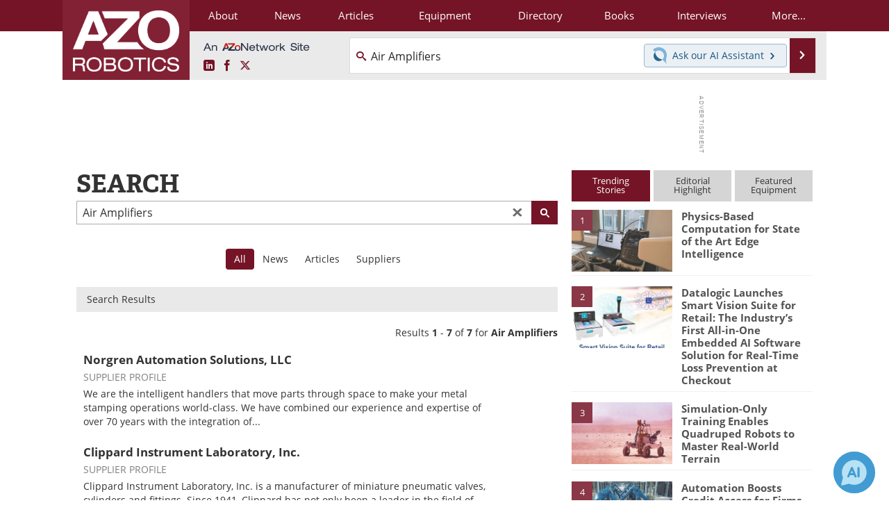

--- FILE ---
content_type: text/html; charset=utf-8
request_url: https://www.google.com/recaptcha/api2/aframe
body_size: 267
content:
<!DOCTYPE HTML><html><head><meta http-equiv="content-type" content="text/html; charset=UTF-8"></head><body><script nonce="0D7RWcJdB_EuaCrYXGm77g">/** Anti-fraud and anti-abuse applications only. See google.com/recaptcha */ try{var clients={'sodar':'https://pagead2.googlesyndication.com/pagead/sodar?'};window.addEventListener("message",function(a){try{if(a.source===window.parent){var b=JSON.parse(a.data);var c=clients[b['id']];if(c){var d=document.createElement('img');d.src=c+b['params']+'&rc='+(localStorage.getItem("rc::a")?sessionStorage.getItem("rc::b"):"");window.document.body.appendChild(d);sessionStorage.setItem("rc::e",parseInt(sessionStorage.getItem("rc::e")||0)+1);localStorage.setItem("rc::h",'1769133785717');}}}catch(b){}});window.parent.postMessage("_grecaptcha_ready", "*");}catch(b){}</script></body></html>